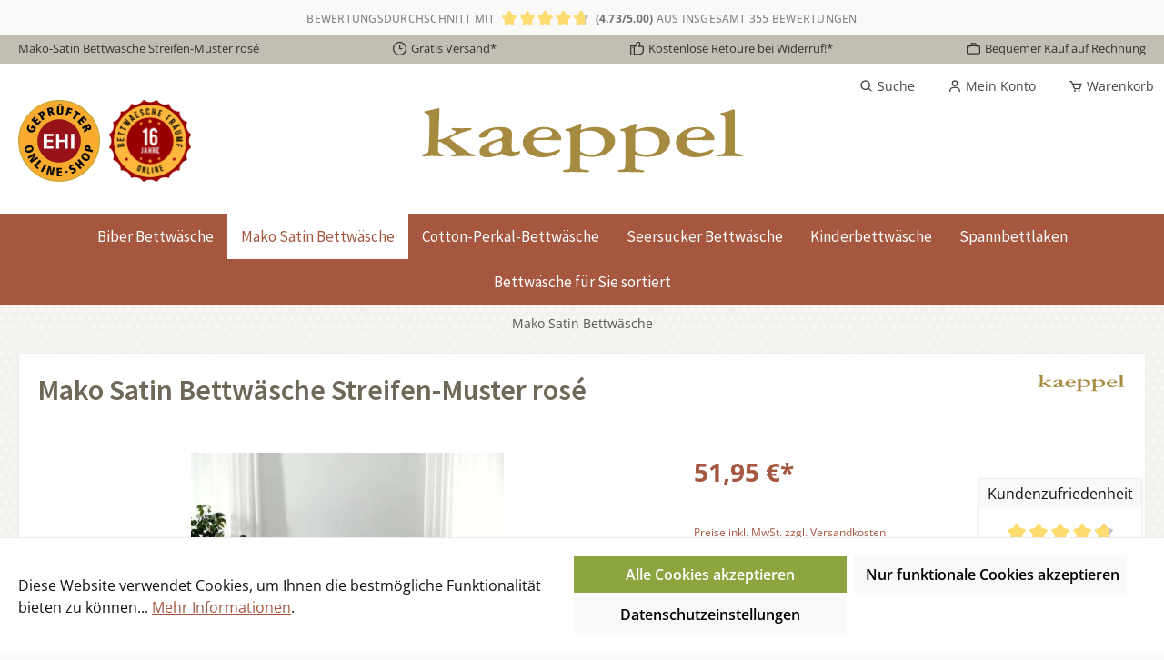

--- FILE ---
content_type: image/svg+xml
request_url: https://www.kaeppel-bettwaesche-shop.de/media/2c/52/23/1722892478/kaeppel_logo.svg?ts=1745917253
body_size: 1366
content:
<?xml version="1.0" encoding="utf-8"?>
<!-- Generator: Adobe Illustrator 24.1.3, SVG Export Plug-In . SVG Version: 6.00 Build 0)  -->
<svg version="1.1" id="Ebene_1" xmlns="http://www.w3.org/2000/svg" xmlns:xlink="http://www.w3.org/1999/xlink" x="0px" y="0px"
	 width="841.9px" height="214.3px" viewBox="0 0 841.9 214.3" style="enable-background:new 0 0 841.9 214.3;" xml:space="preserve"
	>
<style type="text/css">
	.st0{fill:#A58A3F;}
</style>
<g>
	<path class="st0" d="M803.3,35.1c0-2.7-0.3-5-2.5-5c-1.8,0-11.3,3.4-15.1,4.9c-8.8,3.2-18.6,2.9-18.6,7c0,2.9,5.3,3.1,8.3,4.7
		c3.5,2,3.8,1.8,3.8,16v60.7c0,8.8-0.5,14.8-2.8,16.2c-4.5,2.9-18.1,2.7-18.1,5.8c0,1.1,0.8,1.4,2,1.4c2.8,0,20.9-0.7,30.5-0.7
		c9.6,0,18.4,0.7,27.2,0.7c3.8,0,6-0.4,6-1.8c0-1.4-0.5-2.5-11.8-4.3c-7.8-1.3-8.8-2.5-8.8-6.7V35.1z M710.3,79
		c16.4,0,18.9,7.7,18.9,10.4c0,9.4-3.8,11.5-38.3,11.5c-5.8,0-8.1-0.2-8.1-3.1C682.8,91.4,693.4,79,710.3,79 M708,74
		c-23.7,0-51.9,15.7-51.9,38.5c0,21.2,21.4,36.7,48.1,36.7c31.5,0,45.6-14.4,45.6-17.1c0-1.1-0.3-2-2.8-2c-6.6,0-14.1,7.6-30.7,7.6
		c-15.4,0-34.5-9.4-34.5-24.7c0-7,6.6-7,9.6-7c19.2,0,38.3,0.9,57.5,0.9c3,0,3.5-0.5,3.5-2.3C752.4,93,740.8,74,708,74 M553.8,91.2
		c0-4.7,10.8-8.3,21.2-8.3c23.7,0,40.3,10.8,40.3,31.3c0,23.8-20.2,28.4-33.3,28.4c-15.6,0-28.2-6.1-28.2-11.5V91.2z M529.6,151.9
		c0,23.8-1.3,26.5-5.3,27.4c-3.3,0.7-13.6,0.9-13.6,3.4c0,2.2,1.3,3.2,8.3,3.2c3.5,0,8.1-0.4,15.9-0.4c7.1,0,26.7,0.7,32.5,0.7
		c5.3,0,9.3,0,9.3-2.2c0-2.5-1.8-2.5-13.4-4c-8.3-1.1-9.6-2.2-9.6-8.6v-28.4c1.8,0.9,9.6,5,31.2,5c41.1,0,56.4-23.8,56.4-39.1
		c0-24.1-27.5-35.1-49.6-35.1c-15.6,0-33.8,7-35.3,7c-0.8,0-1.3-0.4-1.3-0.7l2.3-11.5c0.3-1.3-0.5-3.1-2.8-3.1
		c-1.8,0-24.4,13-34.5,13c-2.5,0-2.8,1.1-2.8,2.3c0,2.7,1,2.9,2.3,3.1c8.8,0,9.8,2.2,9.8,15.7V151.9z M416.2,91.2
		c0-4.7,10.8-8.3,21.2-8.3c23.7,0,40.3,10.8,40.3,31.3c0,23.8-20.2,28.4-33.3,28.4c-15.6,0-28.2-6.1-28.2-11.5V91.2z M392,151.9
		c0,23.8-1.3,26.5-5.3,27.4c-3.3,0.7-13.6,0.9-13.6,3.4c0,2.2,1.3,3.2,8.3,3.2c3.5,0,8.1-0.4,15.9-0.4c7.1,0,26.7,0.7,32.5,0.7
		c5.3,0,9.3,0,9.3-2.2c0-2.5-1.8-2.5-13.4-4c-8.3-1.1-9.6-2.2-9.6-8.6v-28.4c1.8,0.9,9.6,5,31.2,5c41.1,0,56.4-23.8,56.4-39.1
		c0-24.1-27.5-35.1-49.6-35.1c-15.6,0-33.8,7-35.3,7c-0.8,0-1.3-0.4-1.3-0.7l2.3-11.5c0.3-1.3-0.5-3.1-2.8-3.1
		c-1.8,0-24.4,13-34.5,13c-2.5,0-2.8,1.1-2.8,2.3c0,2.7,1,2.9,2.3,3.1c8.8,0,9.8,2.2,9.8,15.7V151.9z M327,79
		c16.4,0,18.9,7.7,18.9,10.4c0,9.4-3.8,11.5-38.3,11.5c-5.8,0-8.1-0.2-8.1-3.1C299.5,91.4,310.1,79,327,79 M324.7,74
		c-23.7,0-51.9,15.7-51.9,38.5c0,21.2,21.4,36.7,48.1,36.7c31.5,0,45.6-14.4,45.6-17.1c0-1.1-0.3-2-2.8-2c-6.6,0-14.1,7.6-30.7,7.6
		c-15.4,0-34.5-9.4-34.5-24.7c0-7,6.6-7,9.6-7c19.2,0,38.3,0.9,57.5,0.9c3,0,3.5-0.5,3.5-2.3C369.1,93,357.5,74,324.7,74
		 M187.9,129.4c0-15.7,28.2-21.1,29.7-21.1c3,0,4,0.9,4,7.6c0,15.5-2,23.2-21.7,23.2C192.9,139.1,187.9,134.8,187.9,129.4
		 M183.1,149.2c20.7,0,35.5-9.2,37-9.2c2,0,9.3,7.4,22.2,7.4c13.9,0,24.2-6.7,24.2-12.2c0-0.7-0.3-1.4-1.8-1.4
		c-0.5,0-7.1,2.2-11.3,2.2c-7.3,0-8.6-1.3-8.6-16.6c0-9.5,1-19.1,1-28.6c0-10.3-6.3-16.7-31.2-16.7c-32,0-51.7,16.6-51.7,21.8
		c0,3.1,1.3,4.7,6,4.7c8.6,0,15.4-3.4,17.4-8.6c2.5-6.5,10.1-11.7,19.4-11.7c13.4,0,16.6,5.8,16.6,14.4c0,5-2.3,7-6,8.1
		c-19.9,5.8-51.7,13-51.7,32.2C164.7,147.4,176,149.2,183.1,149.2 M39,90.3c0,4.9-1,36.7-2.3,42.7c-1,4.9-1.8,5.6-6.6,6.8
		c-5.3,1.4-9.3,2.3-9.3,4.7c0,2,2,2.2,4.8,2.2c4.8,0,8.3-0.7,20.7-0.7c7.8,0,13.1,0.7,20.7,0.7c7.1,0,9.1-0.9,9.1-1.6
		c0-1.8-2-2-9.3-4.5c-4.5-1.6-6-2.9-6-14.9c0-12.2,0-15.1,3.3-15.1c7.6,0,40.6,27.4,40.6,28.4c0,5-11.6,2.3-11.6,6.3
		c0,1.4,2.8,1.4,5.8,1.4c13.6,0,17.4-0.7,26.7-0.7c8.3,0,13.4,0.7,22.2,0.7c4.3,0,6.3-0.7,6.3-1.8c0-3.8-8.3-2-15.6-6.7
		c-17.4-11.2-48.1-34.4-48.1-35.8c0-2.9,25.7-13.7,40.3-18c9.1-2.7,13.9-2.7,13.9-5.6c0-1.6-1.3-2.3-6-2.3c-6.3,0-12.3,0.7-18.6,0.7
		c-6.3,0-12.3-0.7-18.6-0.7c-4.5,0-6.8,0.4-6.8,2.5c0,3.8,10.3,2.7,10.3,6.8c0,5.2-34.5,19.6-41.6,19.6c-1.3,0-1.8-0.4-1.8-1.6
		l3-73.8c0-2.5-0.8-3.2-1.5-3.2c-1.3,0-2.3,0.9-5.8,1.6l-29.7,6.5c-0.8,0.2-1.3,0.5-1.3,1.8C25.8,41,39,38.1,39,52.2V90.3z"/>
</g>
</svg>
